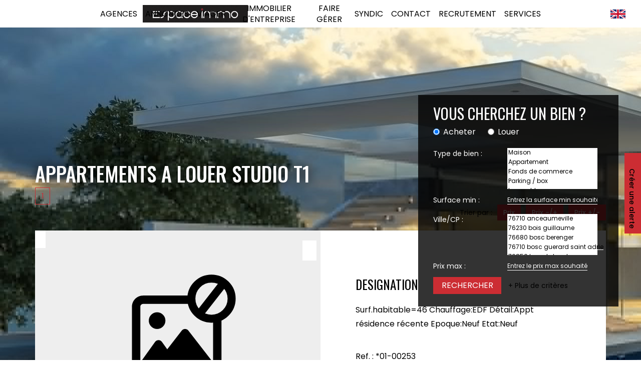

--- FILE ---
content_type: text/html; charset=UTF-8
request_url: https://www.espaceimmo76.com/type_bien/3-32-34/studio-t1.html
body_size: 2337
content:
<!DOCTYPE html>
<html lang="en">
<head>
    <meta charset="utf-8">
    <meta name="viewport" content="width=device-width, initial-scale=1">
    <title></title>
    <style>
        body {
            font-family: "Arial";
        }
    </style>
    <script type="text/javascript">
    window.awsWafCookieDomainList = [];
    window.gokuProps = {
"key":"AQIDAHjcYu/GjX+QlghicBgQ/7bFaQZ+m5FKCMDnO+vTbNg96AEiiFg5ZQBmkUdi/VsL2S7GAAAAfjB8BgkqhkiG9w0BBwagbzBtAgEAMGgGCSqGSIb3DQEHATAeBglghkgBZQMEAS4wEQQM7ry/yMNQiNuy7Et5AgEQgDswcdCQYktFxzs6VM4UStv0E3JGyKvuZ9K9sWXkPL3QvrdaN8/3LQDaEC3V/rOS/J0ReSigFYSjt9B6AA==",
          "iv":"CgAFDiI7DQAABSUl",
          "context":"KTpBQKLzOO/H5w+1uRtHc47YearoI+KqSOE/8tUmhJ8h7g1tUnGMOPeLRKD9+/hN8NUbs1clsBgcZSuJydRQhpAXruv5AZ4+bOAvitMKkarrJFlXSor+as7iPP9NnF++T3dBZQAlRzJdkhtAgNuAhvtezjHLFfYv19tNsoEOsU+zp3MbNalqPfpxw/RXTX1/VpOryIWBPMR/[base64]/ErRMbAQtRJ8gYkRlA5SxA76OtcJHrxbGBGW3z5p6dUMIZSoGjCbVSCjTcsnUnejHnEiwpuGrt4lulMgcavCoCyatgZQODQZOCP0/Ip8xLkY4X90iWoFTjHafDKYmdo+nuMb5SI/COq+Qj1kwW7kdD03Mm7OUO7BO+xMuU8bNeCMFOfbroSEDihxyzOiuUaoqqS3Q5vF+NoCK+bTVd3OqmeYFbVWhqe7ixMQilLw6miTJGwYgh1JfOhK+X7PnqPeyQU9aj7YJPJ6uqwhlplvQ3Zun3JhDZ1eYLeaJ/DBHROtnDXUjZxB3xz8ksjQsa8jAkt8YYIKPeBZd+im/HEuKM+JBert+NufN7q+3Oy5/5FoEKbjVybB2nUwaj3YQI/I="
};
    </script>
    <script src="https://7813e45193b3.47e58bb0.eu-west-3.token.awswaf.com/7813e45193b3/28fa1170bc90/1cc501575660/challenge.js"></script>
</head>
<body>
    <div id="challenge-container"></div>
    <script type="text/javascript">
        AwsWafIntegration.saveReferrer();
        AwsWafIntegration.checkForceRefresh().then((forceRefresh) => {
            if (forceRefresh) {
                AwsWafIntegration.forceRefreshToken().then(() => {
                    window.location.reload(true);
                });
            } else {
                AwsWafIntegration.getToken().then(() => {
                    window.location.reload(true);
                });
            }
        });
    </script>
    <noscript>
        <h1>JavaScript is disabled</h1>
        In order to continue, we need to verify that you're not a robot.
        This requires JavaScript. Enable JavaScript and then reload the page.
    </noscript>
</body>
</html>

--- FILE ---
content_type: text/css
request_url: https://www.espaceimmo76.com/templates/template_dumas/catalog/css/fiche.css
body_size: 4559
content:
.clearfix {
  *zoom: 1;
}
.clearfix:before,
.clearfix:after {
  display: table;
  content: "";
  line-height: 0;
}
.clearfix:after {
  clear: both;
}
.hide-text {
  font: 0/0 a;
  color: transparent;
  text-shadow: none;
  background-color: transparent;
  border: 0;
}
.input-block-level {
  display: block;
  width: 100%;
  min-height: 30px;
  -webkit-box-sizing: border-box;
  -moz-box-sizing: border-box;
  box-sizing: border-box;
}
@font-face {
  font-family: 'Glyphicons Halflings';
  src: url('../../catalog/scripts/bootstrap-3/fonts/glyphicons-halflings-regular.woff') format('woff');
}
.page_products_info #header {
  margin-bottom: 20px;
}
.page_products_info .product-navigation {
  float: left;
  width: 100%;
}
.page_products_info .product-navigation ul {
  list-style: none;
  padding: 0;
  margin-bottom: 15px;
}
.page_products_info .product-navigation ul li {
  display: inline-block;
  vertical-align: middle;
  font-size: 13px;
  padding: 0 5px;
}
.page_products_info .product-navigation ul li:first-child {
  padding-left: 0;
}
.page_products_info .product-navigation ul li a .fa {
  font-size: 20px;
  line-height: 1em;
}
.page_products_info .product-navigation ul li.inactive a {
  color: var(--color-1-30);
}
.page_products_info .product-tools {
  float: left;
  width: 100%;
}
.page_products_info .product-tools ul {
  float: left;
  width: 100%;
  list-style: none;
  padding: 0;
}
.page_products_info .product-tools ul li {
  display: inline-block;
  vertical-align: middle;
  padding: 0 5px;
}
.page_products_info .product-tools ul li:first-child {
  padding-left: 0;
}
.page_products_info .product-tools ul li a {
  background-color: var(--color-1-10);
  color: var(--color-1-30);
  display: block;
  width: 30px;
  text-align: center;
  height: 30px;
  line-height: 30px;
  border-radius: 5px;
}
.page_products_info .product-tools ul li a:hover,
.page_products_info .product-tools ul li a:focus,
.page_products_info .product-tools ul li a.active {
  color: var(--color-2);
}
.page_products_info .product-tools ul li a .fa {
  font-size: 16px;
  line-height: 1em;
}
.page_products_info .product-tools ul li .conteneur_buy_now,
.page_products_info .product-tools ul li .conteneur_compare {
  display: inline-block;
}
.page_products_info .product-tools ul li .conteneur_compare {
  display: inline-block;
  margin-left: 13px;
}
.page_products_info .product-row-title {
  float: left;
  width: 100%;
}
.page_products_info .product-row-title h1,
.page_products_info .product-row-title .product-localisation,
.page_products_info .product-row-title .product-price {
  float: left;
  width: 100%;
}
.page_products_info .product-row-title h1 {
  font-size: 25px;
  margin-top: 0;
}
.page_products_info .product-row-title .product-localisation {
  font-weight: bold;
  margin-bottom: 5px;
}
.page_products_info .product-row-title .product-price {
  color: var(--color-2);
  font-weight: bold;
  font-size: 18px;
}
.page_products_info .pageSubHeading {
  text-align: center;
}
.page_products_info .bilans_energie {
  display: flex;
  justify-content: center;
  width: 100%;
  margin-bottom: 25px;
}
.page_products_info .bilans_energie .dpe_item img {
  max-height: 100%;
  object-fit: contain;
  -o-object-fit: contain;
  object-position: center;
  -o-object-position: center;
}
.page_products_info .bilans_energie #infosDPE_resp {
  margin-right: 20px;
}
.page_products_info .rentcontrol {
  display: flex;
  flex-direction: column;
  color: var(--color-1);
  clear: both;
}
.page_products_info .rentcontrol__header {
  font-size: 13px;
}
.page_products_info .rentcontrol__body {
  font-size: 80%;
}
.page_products_info .product-description {
  float: left;
  background-color: var(--color-bg);
  padding: 30px 30px 30px 0px;
  position: relative;
  z-index: 1;
}
.page_products_info .product-description .criteres-desc {
  list-style: none;
  padding: 0;
  margin-bottom: 30px;
}
.page_products_info .product-description .criteres-desc li {
  display: inline-block;
  vertical-align: middle;
}
.page_products_info .product-description .criteres-desc li .picto,
.page_products_info .product-description .criteres-desc li .value {
  display: inline-block;
  vertical-align: middle;
}
.page_products_info .product-description .criteres-desc li .picto {
  margin-right: 5px;
}
.page_products_info .product-description .criteres-desc li .picto svg {
  height: 45px;
  fill: var(--color-1);
}
.page_products_info .product-description .criteres-desc li .value {
  margin-right: 15px;
  font-size: 25px;
  font-family: var(--font-2);
  font-weight: bold;
}
.page_products_info .product-description .desc-text {
  font-size: 13px;
}
.page_products_info .product-description .desc-text .mentions_bareme_product {
  display: none;
}
.page_products_info .list-share-product {
  float: left;
  width: 100%;
  list-style: none;
  padding: 0;
  margin-bottom: 15px;
}
.page_products_info .list-share-product li {
  display: inline-block;
  vertical-align: middle;
  padding: 0 5px;
}
.page_products_info .list-share-product li:first-child {
  padding-left: 0;
  font-weight: bold;
}
.page_products_info .link-visite-virtuelle,
.page_products_info .link-honoraires {
  float: left;
  width: 100%;
}
.page_products_info .link-visite-virtuelle {
  margin-bottom: 10px;
}
.page_products_info .link-honoraires {
  margin-bottom: 30px;
}
.page_products_info .col-slider {
  float: right;
}
.page_products_info .container-slider-product {
  float: left;
  width: 100%;
  position: relative;
}
.page_products_info .container-slider-product .bx-wrapper {
  min-width: 100%;
  margin: 0;
}
.page_products_info .container-slider-product .bx-wrapper .bx-viewport {
  -moz-box-shadow: none;
  -webkit-box-shadow: none;
  box-shadow: none;
  border: 0;
  left: 0;
  background: transparent;
}
.page_products_info .container-slider-product .picto-libelle-product {
  position: absolute;
  top: 15px;
  left: 0;
  z-index: 1;
  background-color: var(--color-2);
  color: var(--color-btn);
  padding: 5px 8px;
  text-transform: uppercase;
  font-family: var(--font-2);
  font-size: 20px;
}
.page_products_info .container-slider-product #slider_product {
  height: 550px;
}
.page_products_info .container-slider-product #slider_product .item-slider {
  height: 100%;
}
.page_products_info .container-slider-product #slider_product .item-slider a {
  cursor: zoom-in;
}
.page_products_info .container-slider-product #slider_product .item-slider a img {
  height: 100%;
  width: 100%;
  object-fit: cover;
  -o-object-fit: cover;
  object-position: center;
  -o-object-position: center;
}
.page_products_info .controls-slider {
  float: left;
  width: 100%;
  padding: 10px 0;
  text-align: right;
}
.page_products_info .controls-slider .btn-prev,
.page_products_info .controls-slider .btn-next {
  display: inline-block;
  vertical-align: middle;
  margin-left: 10px;
  font-size: 25px;
  cursor: pointer;
  color: var(--color-1);
}
.page_products_info .controls-slider .btn-prev .fa,
.page_products_info .controls-slider .btn-next .fa {
  line-height: 1em;
}
.page_products_info .container-vignettes-product {
  float: left;
  width: 100%;
}
.page_products_info .container-vignettes-product .bx-wrapper {
  min-width: 100%;
  margin: 0;
}
.page_products_info .container-vignettes-product .bx-wrapper .bx-viewport {
  -moz-box-shadow: none;
  -webkit-box-shadow: none;
  box-shadow: none;
  border: 0;
  left: 0;
  background: transparent;
}
.page_products_info .container-vignettes-product #slider_product_vignettes {
  height: 300px;
}
.page_products_info .container-vignettes-product #slider_product_vignettes .item-slider {
  cursor: pointer;
  height: 100%;
}
.page_products_info .container-vignettes-product #slider_product_vignettes .item-slider img {
  height: 100%;
  width: 100%;
  object-fit: cover;
  -o-object-fit: cover;
  object-position: center;
  -o-object-position: center;
}
.page_products_info .login-for-cart {
  float: left;
  width: 100%;
  margin-bottom: 50px;
}
.page_products_info .product-criteres {
  float: left;
  width: 100%;
  padding: 30px 0;
}
.page_products_info .product-criteres .panel.panel-default {
  border: 0;
  width: 50%;
  display: inline-block;
  -webkit-box-shadow: none;
  box-shadow: none;
  background: transparent;
  padding: 0 10px;
}
.page_products_info .product-criteres .panel.panel-default .panel-body {
  padding: 0 10px;
}
.page_products_info .product-criteres .panel.panel-default .panel-body h3 {
  font-weight: bold;
  margin-top: 0;
  padding-bottom: 10px;
  border-bottom: 1px solid var(--color-1);
  font-family: var(--font-2);
  text-transform: uppercase;
}
.page_products_info .product-criteres .panel.panel-default .panel-body .list-group .list-group-item {
  background: transparent;
  border: 0;
  padding: 5px 0;
  margin: 0;
}
.page_products_info .product-pieces {
  float: left;
  width: 100%;
  margin: 20px 0;
}
.page_products_info .product-pieces h2 {
  float: left;
  width: 100%;
  font-weight: bold;
  margin-top: 0;
  padding-bottom: 10px;
  border-bottom: 1px solid var(--color-1);
  font-family: var(--font-2);
  text-transform: uppercase;
}
.page_products_info .product-pieces .productListing {
  float: left;
  width: 100%;
}
.page_products_info .product-pieces .productListing > tbody > tr > td.boxText {
  font-size: 14px;
}
.page_products_info .product-pieces .productListing > tbody > tr:first-child > td {
  border-top: 0;
}
.page_products_info #modal_calcs .modal-title {
  font-family: var(--font-2);
  font-size: 35px;
  font-weight: bold;
  color: #000;
}
.page_products_info #modal_calcs #tabs_calculatrices a {
  color: #000;
}
.page_products_info #modal_calcs #tabs_calculatrices #iframe_calculatrice {
  width: 100%;
  height: 500px;
  margin-top: 20px;
}
.page_products_info #bloc_coord_agence {
  float: left;
  width: 100%;
  margin-bottom: 80px;
}
.page_products_info #bloc_coord_agence .col-agence,
.page_products_info #bloc_coord_agence .col-nego {
  width: 52%;
  position: relative;
  float: left;
  height: 300px;
}
.page_products_info #bloc_coord_agence .col-agence .photo-bloc,
.page_products_info #bloc_coord_agence .col-nego .photo-bloc {
  height: 100%;
  width: 100%;
}
.page_products_info #bloc_coord_agence .col-agence .photo-bloc img,
.page_products_info #bloc_coord_agence .col-nego .photo-bloc img {
  height: 100%;
  width: 100%;
  object-fit: cover;
  -o-object-fit: cover;
  object-position: center;
  -o-object-position: center;
}
.page_products_info #bloc_coord_agence .col-agence .infos-bloc,
.page_products_info #bloc_coord_agence .col-nego .infos-bloc {
  position: absolute;
  bottom: -30px;
  left: 30px;
  background: var(--color-3);
  padding: 10px 20px;
  max-width: 80%;
}
.page_products_info #bloc_coord_agence .col-agence .infos-bloc .bloc-name,
.page_products_info #bloc_coord_agence .col-nego .infos-bloc .bloc-name,
.page_products_info #bloc_coord_agence .col-agence .infos-bloc .bloc-desc,
.page_products_info #bloc_coord_agence .col-nego .infos-bloc .bloc-desc,
.page_products_info #bloc_coord_agence .col-agence .infos-bloc .bloc-links,
.page_products_info #bloc_coord_agence .col-nego .infos-bloc .bloc-links,
.page_products_info #bloc_coord_agence .col-agence .infos-bloc .bloc-rsac,
.page_products_info #bloc_coord_agence .col-nego .infos-bloc .bloc-rsac {
  width: 100%;
}
.page_products_info #bloc_coord_agence .col-agence .infos-bloc .bloc-name,
.page_products_info #bloc_coord_agence .col-nego .infos-bloc .bloc-name {
  font-size: 20px;
  text-transform: uppercase;
  font-family: var(--font-2);
  font-weight: bold;
}
.page_products_info #bloc_coord_agence .col-agence .infos-bloc .bloc-desc,
.page_products_info #bloc_coord_agence .col-nego .infos-bloc .bloc-desc,
.page_products_info #bloc_coord_agence .col-agence .infos-bloc .bloc-rsac,
.page_products_info #bloc_coord_agence .col-nego .infos-bloc .bloc-rsac {
  font-size: 14px;
  margin-bottom: 10px;
}
.page_products_info #bloc_coord_agence .col-agence .infos-bloc .bloc-links .btn.btn-primary,
.page_products_info #bloc_coord_agence .col-nego .infos-bloc .bloc-links .btn.btn-primary {
  text-transform: uppercase;
}
.page_products_info #bloc_coord_agence .col-nego {
  margin-right: 43%;
  z-index: 1;
}
.page_products_info #bloc_coord_agence .col-agence {
  margin-left: 48%;
}
.page_products_info #bloc_coord_agence .col-agence:not(.no-col-nego) {
  margin-top: -50px;
}
.page_products_info #bloc_coord_agence .col-agence.no-col-nego {
  margin-left: 23%;
}
.page_products_info .container_map .google_maps {
  min-height: 300px;
}
.page_products_info .carto-product #google_maps_poi_map_product ul {
  list-style: none;
  padding: 0;
  margin-bottom: 20px;
}
.page_products_info .carto-product #google_maps_poi_map_product ul li {
  display: inline-block;
  vertical-align: middle;
  padding: 5px 10px;
}
.page_products_info .carto-product #google_maps_poi_map_product ul li input,
.page_products_info .carto-product #google_maps_poi_map_product ul li label {
  display: inline-block;
  vertical-align: middle;
  margin: 0;
}
.page_products_info .carto-product #google_maps_poi_map_product ul li:first-child {
  width: 100%;
  padding: 5px 0;
}
.page_products_info .carto-product #google_maps_poi_map_product ul li:first-child h3 {
  text-transform: uppercase;
  font-family: var(--font-2);
}
.page_products_info .kelquartier-product {
  float: left;
  width: 100%;
}
.page_products_info .kelquartier-product h3 {
  font-family: var(--font-2);
  font-weight: bold;
  float: left;
  width: 100%;
  font-size: 30px;
  margin-bottom: 20px;
}
.page_products_info .kelquartier-product .carto {
  float: left;
  width: 100%;
}
.page_products_info .kelquartier-product .carto ul {
  list-style: none;
  padding: 0;
  margin: 0;
  float: left;
  width: 100%;
  margin-bottom: 10px;
}
.page_products_info .kelquartier-product .carto ul li {
  display: inline-block;
  vertical-align: middle;
  padding: 0 3px;
}
.page_products_info .kelquartier-product .carto ul li:first-child {
  padding-left: 0;
}
.page_products_info .kelquartier-product .carto ul li:last-child {
  padding-right: 0;
}
.page_products_info .kelquartier-product .carto ul li a {
  background-color: var(--color-1);
  border: 1px solid var(--color-1);
  color: var(--color-3);
  padding: 5px 7px;
  border-radius: 5px;
  text-decoration: none;
  cursor: pointer;
  -webkit-transition: all 0.3s ease;
  -moz-transition: all 0.3s ease;
  -ms-transition: all 0.3s ease;
  -o-transition: all 0.3s ease;
  transition: all 0.3s ease;
}
.page_products_info .kelquartier-product .carto ul li a:hover,
.page_products_info .kelquartier-product .carto ul li a:focus,
.page_products_info .kelquartier-product .carto ul li a.actif {
  background-color: var(--color-3);
  color: var(--color-1);
}
.page_products_info .kelquartier-product .carto .container_map {
  float: left;
  width: 100%;
  margin-bottom: 20px;
}
.page_products_info .kelquartier-product #tabs_infos_quartier {
  float: left;
  width: 100%;
  border: 0;
  margin-bottom: 20px;
}
.page_products_info .kelquartier-product #tabs_infos_quartier li a {
  -webkit-transition: all 0.3s ease;
  -moz-transition: all 0.3s ease;
  -ms-transition: all 0.3s ease;
  -o-transition: all 0.3s ease;
  transition: all 0.3s ease;
  font-weight: bold;
  font-size: 20px;
  border: 0;
  color: var(--color-1);
  text-transform: uppercase;
  font-family: var(--font-2);
  background: transparent;
}
.page_products_info .kelquartier-product #tabs_infos_quartier li.active a {
  text-decoration: underline;
  text-underline-position: under;
}
.page_products_info .kelquartier-product #tabs_infos_quartier li:not(.active):hover a,
.page_products_info .kelquartier-product #tabs_infos_quartier li:not(.active):focus a {
  opacity: 1;
}
.page_products_info .kelquartier-product #tabs_infos_quartier li:not(.active) a {
  opacity: 0.5;
}
.page_products_info .kelquartier-product .tab-content {
  float: left;
  width: 100%;
  margin-bottom: 20px;
}
.page_products_info .kelquartier-product .tab-content .tab-pane ul {
  list-style: none;
  padding: 0;
  margin: 0;
}
.page_products_info .kelquartier-product .tab-content .tab-pane ul li .text {
  font-weight: bold;
  margin-bottom: 8px;
  float: left;
  width: 100%;
}
.page_products_info .mentions-product {
  font-size: 10px;
  text-align: center;
}
.page_products_info .mentions-product .title-mentions-products {
  display: none;
}
.simul_cal_financiere #ax-global {
  color: #000;
}
.simul_cal_financiere #ax-global .ax-content p {
  color: #000;
}
#box_fiche_pn {
  float: left;
  width: 100%;
  margin: 30px 0;
}
#box_fiche_pn h2 {
  float: left;
  width: 100%;
  margin-top: 0;
  text-align: left;
  font-family: var(--font-2);
  line-height: 1em;
  margin-top: 20px;
  margin-bottom: 30px;
  text-transform: uppercase;
  font-size: 35px;
  padding-bottom: 10px;
  border-bottom: 1px solid var(--color-1);
}
#box_fiche_pn .list-filter-lot {
  float: left;
  width: 100%;
  list-style: none;
  padding: 0;
  margin-bottom: 20px;
  text-align: center;
}
#box_fiche_pn .list-filter-lot li {
  display: inline-block;
  vertical-align: middle;
  padding: 0 15px;
  text-transform: uppercase;
  font-family: var(--font-2);
  font-weight: bold;
  font-size: 20px;
}
#box_fiche_pn .list-filter-lot li .piece-toggle {
  cursor: pointer;
  opacity: 0.5;
  border-bottom: 1px solid transparent;
  -webkit-transition: all 0.3s ease;
  -moz-transition: all 0.3s ease;
  -ms-transition: all 0.3s ease;
  -o-transition: all 0.3s ease;
  transition: all 0.3s ease;
}
#box_fiche_pn .list-filter-lot li .piece-toggle:hover,
#box_fiche_pn .list-filter-lot li .piece-toggle:focus,
#box_fiche_pn .list-filter-lot li .piece-toggle.active {
  border-bottom: 1px solid var(--color-1);
  opacity: 1;
}
#box_fiche_pn .list-lots-pn {
  float: left;
  width: 100%;
  list-style: none;
  padding: 0;
  margin: 0;
}
#box_fiche_pn .list-lots-pn .item-lot {
  width: 50%;
  float: left;
  margin-bottom: 15px;
  height: 100px;
}
#box_fiche_pn .list-lots-pn .item-lot:not(.active) {
  display: none;
}
#box_fiche_pn .list-lots-pn .item-lot .photo-lot {
  width: 160px;
  float: left;
  height: 100%;
}
#box_fiche_pn .list-lots-pn .item-lot .photo-lot img {
  width: 100%;
  height: 100%;
  object-fit: cover;
  -o-object-fit: cover;
  object-position: center;
  -o-object-position: center;
}
#box_fiche_pn .list-lots-pn .item-lot .infos-lot {
  width: calc(100% - 160px);
  float: left;
  padding: 0 20px;
  position: relative;
  height: 100%;
}
#box_fiche_pn .list-lots-pn .item-lot .infos-lot .lot-name {
  font-weight: bold;
  white-space: nowrap;
  overflow: hidden;
  text-overflow: ellipsis;
  margin-bottom: 10px;
  font-size: 16px;
}
#box_fiche_pn .list-lots-pn .item-lot .infos-lot .lot-desc {
  overflow: hidden;
  display: -webkit-box;
  -webkit-line-clamp: 2;
  -webkit-box-orient: vertical;
  line-height: 1.2em;
  height: 2.4em;
}
#box_fiche_pn .list-lots-pn .item-lot .infos-lot .lot-savoir-plus {
  position: absolute;
  bottom: 0;
  font-weight: bold;
  text-transform: uppercase;
  left: 20px;
}
#bien_similaires {
  float: left;
  width: 100%;
  position: relative;
  margin: 30px 0;
}
#bien_similaires h2 {
  float: left;
  width: 100%;
  margin-top: 0;
  text-align: center;
  font-family: var(--font-2);
  line-height: 1em;
  margin-top: 20px;
  margin-bottom: 30px;
  text-transform: uppercase;
  font-size: 35px;
}
#bien_similaires .container-slider-similaires {
  float: left;
  width: 100%;
  margin-bottom: 30px;
}
#bien_similaires .container-slider-similaires .bx-wrapper {
  min-width: 100%;
  margin: 0;
}
#bien_similaires .container-slider-similaires .bx-wrapper .bx-viewport {
  -moz-box-shadow: none;
  -webkit-box-shadow: none;
  box-shadow: none;
  border: 0;
  left: 0;
  background: transparent;
}
#bien_similaires .container-slider-similaires #slider_similaires .item-slider .cell-product {
  float: left;
  width: 100%;
  position: relative;
  margin-bottom: 40px;
}
#bien_similaires .container-slider-similaires #slider_similaires .item-slider .cell-product a {
  text-decoration: none;
}
#bien_similaires .container-slider-similaires #slider_similaires .item-slider .cell-product:hover .infos-product,
#bien_similaires .container-slider-similaires #slider_similaires .item-slider .cell-product:focus .infos-product,
#bien_similaires .container-slider-similaires #slider_similaires .item-slider .cell-product.active .infos-product {
  padding-bottom: 40px;
}
#bien_similaires .container-slider-similaires #slider_similaires .item-slider .cell-product:hover .infos-product .product-name,
#bien_similaires .container-slider-similaires #slider_similaires .item-slider .cell-product:focus .infos-product .product-name,
#bien_similaires .container-slider-similaires #slider_similaires .item-slider .cell-product.active .infos-product .product-name,
#bien_similaires .container-slider-similaires #slider_similaires .item-slider .cell-product:hover .infos-product .product-localisation,
#bien_similaires .container-slider-similaires #slider_similaires .item-slider .cell-product:focus .infos-product .product-localisation,
#bien_similaires .container-slider-similaires #slider_similaires .item-slider .cell-product.active .infos-product .product-localisation {
  color: var(--color-2);
}
#bien_similaires .container-slider-similaires #slider_similaires .item-slider .cell-product .photo-product {
  height: 320px;
  width: 100%;
  position: relative;
}
#bien_similaires .container-slider-similaires #slider_similaires .item-slider .cell-product .photo-product .photo {
  height: 100%;
  width: 100%;
  object-fit: cover;
  -o-object-fit: cover;
  object-position: center;
  -o-object-position: center;
}
#bien_similaires .container-slider-similaires #slider_similaires .item-slider .cell-product .photo-product .btn-selection {
  position: absolute;
  top: 10px;
  right: 10px;
  font-size: 25px;
}
#bien_similaires .container-slider-similaires #slider_similaires .item-slider .cell-product .photo-product .picto-product {
  position: absolute;
  left: 0;
  top: 10px;
  padding: 5px 10px;
  color: var(--color-btn);
  background-color: var(--color-2);
  font-family: var(--font-2);
  text-transform: uppercase;
}
#bien_similaires .container-slider-similaires #slider_similaires .item-slider .cell-product .infos-product {
  position: absolute;
  bottom: -30px;
  left: 20px;
  background-color: var(--color-3);
  padding: 10px 20px;
  max-width: calc(90% - 20px);
  -webkit-transition: all 0.3s ease;
  -moz-transition: all 0.3s ease;
  -ms-transition: all 0.3s ease;
  -o-transition: all 0.3s ease;
  transition: all 0.3s ease;
}
#bien_similaires .container-slider-similaires #slider_similaires .item-slider .cell-product .infos-product .product-name {
  font-family: var(--font-2);
  color: var(--color-1);
  font-size: 20px;
  margin-bottom: 5px;
  white-space: nowrap;
  overflow: hidden;
  text-overflow: ellipsis;
}
#bien_similaires .container-slider-similaires #slider_similaires .item-slider .cell-product .infos-product .product-localisation {
  margin-bottom: 5px;
}
#bien_similaires .container-slider-similaires #slider_similaires .item-slider .cell-product .infos-product .product-price {
  color: var(--color-2);
  font-size: 16px;
  font-weight: 500;
}
#bien_similaires .controls-slider-similaires {
  position: absolute;
  bottom: 0;
  right: 5%;
}
#bien_similaires .controls-slider-similaires .btn-prev,
#bien_similaires .controls-slider-similaires .btn-next {
  display: inline-block;
  vertical-align: middle;
  margin-left: 10px;
  font-size: 25px;
  cursor: pointer;
  color: var(--color-1);
}
#bien_similaires .controls-slider-similaires .btn-prev .fa,
#bien_similaires .controls-slider-similaires .btn-next .fa {
  line-height: 1em;
}
#box_slider_header_product {
  float: left;
  width: 100%;
  position: relative;
}
#box_slider_header_product .bg-header {
  position: absolute;
  top: 0;
  left: 0;
  width: 100%;
  height: 100%;
  z-index: -1;
}
#box_slider_header_product .bg-header img {
  height: 100%;
  width: 100%;
  object-fit: cover;
  -o-object-fit: cover;
  object-position: center;
  -o-object-position: center;
}
#box_slider_header_product .bg-header::after {
  content: ' ';
  position: absolute;
  top: 0;
  left: 0;
  width: 100%;
  height: 100%;
  display: block;
  background-color: var(--color-1-30);
}
#box_slider_header_product .infos-products-header {
  float: left;
  width: 100%;
  padding: 50px 0;
}
#box_slider_header_product .infos-products-header h1,
#box_slider_header_product .infos-products-header .product-localisation,
#box_slider_header_product .infos-products-header .product-price {
  float: left;
  width: 100%;
  color: var(--color-3);
  text-shadow: 0 0px 20px var(--color-1);
}
#box_slider_header_product .infos-products-header h1 {
  border: 0;
  margin-top: 0;
  margin-bottom: 20px;
  padding: 0;
  text-transform: uppercase;
  font-family: var(--font-2);
  font-size: 40px;
  font-weight: 400;
  line-height: 1em;
}
#box_slider_header_product .infos-products-header .product-localisation {
  font-size: 25px;
}
#box_slider_header_product .infos-products-header .product-price {
  font-size: 50px;
  font-family: var(--font-2);
}
#box_contact_fiche {
  float: left;
  width: 100%;
}
#box_contact_fiche .bloc-captcha {
  text-align: right;
}
#box_contact_fiche .bloc-captcha .showForm,
#box_contact_fiche .bloc-captcha [id^="captchaDragAndDrop_"] {
  display: inline-block;
  vertical-align: top;
}
#box_contact_fiche .showForm {
  font-size: 12px;
}
#box_contact_fiche [id^="captchaDragAndDrop_"] {
  width: 150px;
  height: 70px;
}
#box_contact_fiche [id^="captchaDragAndDrop_"] .fa-3x {
  font-size: 2em;
}
#box_contact_fiche [id^="captchaDragAndDrop_"] #div1,
#box_contact_fiche [id^="captchaDragAndDrop_"] #div2 {
  margin-top: 0;
  width: 42px;
  height: 45px;
}
#box_contact_fiche [id^="captchaDragAndDrop_"] .fa-long-arrow-right {
  margin-top: 10px;
}
#box_contact_fiche .col-left-contact {
  padding-right: 15px;
}
#box_contact_fiche .mention-rgpd {
  font-size: 10px;
  text-align: justify;
}
#box_contact_fiche textarea {
  resize: vertical;
}
.template_voltaire.page_products_info .product-description .criteres-desc li .picto svg {
  fill: var(--color-3);
}
.template_voltaire.page_products_info .kelquartier-product #tabs_infos_quartier li a {
  color: var(--color-3);
}
.template_voltaire.page_products_info #bloc_coord_agence .col-agence .infos-bloc,
.template_voltaire.page_products_info #bloc_coord_agence .col-nego .infos-bloc,
.template_voltaire.page_products_info #bien_similaires .container-slider-similaires #slider_similaires .item-slider .cell-product .infos-product .product-localisation {
  color: var(--color-1);
}
.template_voltaire.page_products_info .product-criteres .panel.panel-default .panel-body h3 {
  border-bottom: 1px solid var(--color-3);
}
.template_voltaire.page_products_info #bloc_coord_agence .col-agence .infos-bloc .bloc-links .btn.btn-primary {
  color: var(--color-2);
  border: 1px solid var(--color-2);
}
/** Responsive **/
@media (max-width: 1199px) {
  .page_products_info .product-description .criteres-desc {
    margin-bottom: 20px;
  }
  .page_products_info .product-description .criteres-desc li .picto svg {
    height: 40px;
  }
  .page_products_info .product-description .criteres-desc li .value {
    font-size: 20px;
  }
  #bien_similaires .container-slider-similaires #slider_similaires .item-slider .cell-product .photo-product {
    height: 280px;
  }
  #box_slider_header_product .infos-products-header h1 {
    font-size: 55px;
    margin-bottom: 10px;
  }
  #box_slider_header_product .infos-products-header .product-localisation {
    font-size: 25px;
  }
  #box_slider_header_product .infos-products-header .product-price {
    font-size: 40px;
  }
}
@media (max-width: 991px) {
  .page_products_info .product-navigation,
  .page_products_info .product-tools {
    width: 50%;
  }
  .page_products_info .product-tools {
    text-align: right;
  }
  .page_products_info .product-description {
    padding: 0;
    min-width: 100%;
    max-width: 100%;
  }
  .page_products_info .link-honoraires {
    margin-bottom: 20px;
  }
  .page_products_info .container-slider-product #slider_product {
    height: 450px;
  }
  .page_products_info .container-vignettes-product #slider_product_vignettes {
    height: 200px;
  }
  .page_products_info #bloc_coord_agence .col-agence .infos-bloc .bloc-name,
  .page_products_info #bloc_coord_agence .col-nego .infos-bloc .bloc-name {
    font-size: 25px;
  }
  #box_fiche_pn .list-filter-lot li {
    padding: 0 5px;
    font-size: 16px;
  }
  #box_fiche_pn .list-lots-pn .item-lot {
    height: 80px;
  }
  #box_fiche_pn .list-lots-pn .item-lot .photo-lot {
    width: 110px;
  }
  #box_fiche_pn .list-lots-pn .item-lot .infos-lot {
    width: calc(100% - 110px);
    padding: 0 10px;
  }
  #box_fiche_pn .list-lots-pn .item-lot .infos-lot .lot-name {
    font-size: 14px;
    margin-bottom: 5px;
  }
  #box_fiche_pn .list-lots-pn .item-lot .infos-lot .lot-desc,
  #box_fiche_pn .list-lots-pn .item-lot .infos-lot .lot-savoir-plus {
    font-size: 13px;
  }
  #box_fiche_pn .list-lots-pn .item-lot .infos-lot .lot-savoir-plus {
    left: 10px;
  }
  #bien_similaires h2 {
    font-size: 35px;
  }
  #bien_similaires .container-slider-similaires #slider_similaires .item-slider .cell-product .photo-product {
    height: 250px;
  }
  #box_slider_header_product .infos-products-header {
    padding: 40px 0;
  }
  #box_slider_header_product .infos-products-header h1 {
    font-size: 45px;
  }
  #box_slider_header_product .infos-products-header .product-price {
    font-size: 35px;
  }
}
@media (max-width: 767px) {
  .page_products_info #header {
    margin-bottom: 10px;
  }
  .page_products_info .product-description .criteres-desc {
    white-space: inherit;
    text-align: center;
  }
  .page_products_info .container-slider-product #slider_product {
    height: 300px;
  }
  .page_products_info .container-vignettes-product #slider_product_vignettes {
    height: 90px;
  }
  .page_products_info .product-criteres .panel.panel-default {
    width: 100%;
    padding: 0;
  }
  .page_products_info .product-criteres .panel.panel-default:nth-child(2n) {
    padding: 0;
  }
  .page_products_info .product-criteres .panel.panel-default .panel-body .list-group {
    margin-bottom: 0px;
  }
  .page_products_info .product-criteres .panel.panel-default .panel-body .list-group .list-group-item .col-sm-6 {
    width: 50%;
    float: left;
  }
  .page_products_info #bloc_coord_agence .col-agence,
  .page_products_info #bloc_coord_agence .col-nego {
    width: 90%;
    margin: 0 5%;
  }
  .page_products_info #bloc_coord_agence .col-agence .infos-bloc .bloc-name,
  .page_products_info #bloc_coord_agence .col-nego .infos-bloc .bloc-name {
    font-size: 20px;
  }
  .page_products_info #bloc_coord_agence .col-agence:not(.no-col-nego) {
    margin-top: 50px;
  }
  .page_products_info .kelquartier-product h3 {
    font-size: 25px;
    text-align: center;
  }
  .page_products_info .kelquartier-product .carto ul li {
    padding: 10px 3px;
  }
  #box_fiche_pn h2 {
    margin-top: 10px;
    margin-bottom: 20px;
    font-size: 25px;
  }
  #box_fiche_pn .list-lots-pn .item-lot {
    width: 100%;
  }
  #bien_similaires h2 {
    font-size: 25px;
  }
  #box_slider_header_product .infos-products-header {
    padding: 25px 0;
  }
  #box_slider_header_product .infos-products-header h1 {
    font-size: 35px;
  }
  #box_slider_header_product .infos-products-header .product-price {
    font-size: 25px;
  }
  #box_contact_fiche .col-left-contact {
    padding-right: 0;
  }
}
.popup_product_listing {
  padding: 20px;
}
.popup_product_listing svg {
  height: 20px;
}
.popup_product_listing .product-bulles {
  display: flex;
}
.popup_product_listing .product-bulles .bulle {
  margin: 10px;
}
.popup_product_listing .product-btn span {
  vertical-align: top;
}
.popup_product_listing .header-popup {
  font-size: 20px;
  font-weight: 600;
  margin-bottom: 15px;
}
.popup_product_listing .body-popup .content-popup .text {
  display: block;
  width: 100%;
  line-height: 1.5em;
  font-size: 1.2em;
}
.pos-relative {
  position: relative;
}
.d-none {
  display: none !important;
}
.d-inline {
  display: inline !important;
}
.d-inline-block {
  display: inline-block !important;
}
.d-block {
  display: block !important;
}
.d-table {
  display: table !important;
}
.d-table-row {
  display: table-row !important;
}
.d-table-cell {
  display: table-cell !important;
}
.d-flex {
  display: flex !important;
}
.d-inline-flex {
  display: inline-flex !important;
}
@media (min-width: 576px) {
  .d-sm-none {
    display: none !important;
  }
  .d-sm-inline {
    display: inline !important;
  }
  .d-sm-inline-block {
    display: inline-block !important;
  }
  .d-sm-block {
    display: block !important;
  }
  .d-sm-table {
    display: table !important;
  }
  .d-sm-table-row {
    display: table-row !important;
  }
  .d-sm-table-cell {
    display: table-cell !important;
  }
  .d-sm-flex {
    display: flex !important;
  }
  .d-sm-inline-flex {
    display: inline-flex !important;
  }
}
@media (min-width: 768px) {
  .d-md-none {
    display: none !important;
  }
  .d-md-inline {
    display: inline !important;
  }
  .d-md-inline-block {
    display: inline-block !important;
  }
  .d-md-block {
    display: block !important;
  }
  .d-md-table {
    display: table !important;
  }
  .d-md-table-row {
    display: table-row !important;
  }
  .d-md-table-cell {
    display: table-cell !important;
  }
  .d-md-flex {
    display: flex !important;
  }
  .d-md-inline-flex {
    display: inline-flex !important;
  }
}
@media (min-width: 992px) {
  .d-lg-none {
    display: none !important;
  }
  .d-lg-inline {
    display: inline !important;
  }
  .d-lg-inline-block {
    display: inline-block !important;
  }
  .d-lg-block {
    display: block !important;
  }
  .d-lg-table {
    display: table !important;
  }
  .d-lg-table-row {
    display: table-row !important;
  }
  .d-lg-table-cell {
    display: table-cell !important;
  }
  .d-lg-flex {
    display: flex !important;
  }
  .d-lg-inline-flex {
    display: inline-flex !important;
  }
}
@media (min-width: 1200px) {
  .d-xl-none {
    display: none !important;
  }
  .d-xl-inline {
    display: inline !important;
  }
  .d-xl-inline-block {
    display: inline-block !important;
  }
  .d-xl-block {
    display: block !important;
  }
  .d-xl-table {
    display: table !important;
  }
  .d-xl-table-row {
    display: table-row !important;
  }
  .d-xl-table-cell {
    display: table-cell !important;
  }
  .d-xl-flex {
    display: flex !important;
  }
  .d-xl-inline-flex {
    display: inline-flex !important;
  }
}
@media (min-width: 1600px) {
  .d-xxl-none {
    display: none !important;
  }
  .d-xxl-inline {
    display: inline !important;
  }
  .d-xxl-inline-block {
    display: inline-block !important;
  }
  .d-xxl-block {
    display: block !important;
  }
  .d-xxl-table {
    display: table !important;
  }
  .d-xxl-table-row {
    display: table-row !important;
  }
  .d-xxl-table-cell {
    display: table-cell !important;
  }
  .d-xxl-flex {
    display: flex !important;
  }
  .d-xxl-inline-flex {
    display: inline-flex !important;
  }
}
@media print {
  .d-print-none {
    display: none !important;
  }
  .d-print-inline {
    display: inline !important;
  }
  .d-print-inline-block {
    display: inline-block !important;
  }
  .d-print-block {
    display: block !important;
  }
  .d-print-table {
    display: table !important;
  }
  .d-print-table-row {
    display: table-row !important;
  }
  .d-print-table-cell {
    display: table-cell !important;
  }
  .d-print-flex {
    display: flex !important;
  }
  .d-print-inline-flex {
    display: inline-flex !important;
  }
}
:root {
  --casap-button-bg: var(--color-1);
}
.page_products_info .booking {
  margin-bottom: 1rem;
}
.no-photo {
  background-color: #eee;
  background-size: contain;
  background-image: url('/catalog/images/no-picture.svg');
  background-position: center;
  background-repeat: no-repeat;
}
img.no-photo {
  object-fit: contain !important;
  background-image: none;
}
.item-product img,
.img-actu img,
.agence_img img {
  background-color: #eee;
}


--- FILE ---
content_type: text/plain
request_url: https://www.google-analytics.com/j/collect?v=1&_v=j102&a=49882322&t=pageview&_s=1&dl=https%3A%2F%2Fwww.espaceimmo76.com%2Ftype_bien%2F3-32-34%2Fstudio-t1.html&ul=en-us%40posix&dt=Studio%20T1%20Montville%2C%20Darnetal%2C%20Malaunay%2C%20T%C3%B4tes%2C%20Cl%C3%A8res%20%7C%20Espace%20immo&sr=1280x720&vp=1280x720&_u=YEBAAEABAAAAACAAI~&jid=1394058578&gjid=1140013098&cid=423499257.1768723960&tid=UA-110652323-37&_gid=1925726563.1768723960&_r=1&_slc=1&gtm=45He61e1n81WBCLPTCv852582424za200zd852582424&gcd=13l3l3l3l1l1&dma=0&tag_exp=103116026~103200004~104527906~104528501~104573694~104684208~104684211~105391252~115938465~115938468~117041587&z=832816182
body_size: -452
content:
2,cG-H4Z14BFVQ1